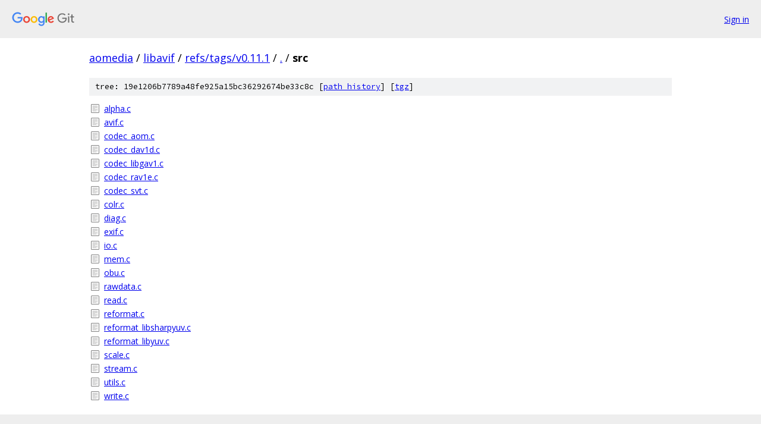

--- FILE ---
content_type: text/html; charset=utf-8
request_url: https://aomedia.googlesource.com/libavif/+/refs/tags/v0.11.1/src
body_size: 897
content:
<!DOCTYPE html><html lang="en"><head><meta charset="utf-8"><meta name="viewport" content="width=device-width, initial-scale=1"><title>src - libavif - Git at Google</title><link rel="stylesheet" type="text/css" href="/+static/base.css"><!-- default customHeadTagPart --></head><body class="Site"><header class="Site-header"><div class="Header"><a class="Header-image" href="/"><img src="//www.gstatic.com/images/branding/lockups/2x/lockup_git_color_108x24dp.png" width="108" height="24" alt="Google Git"></a><div class="Header-menu"> <a class="Header-menuItem" href="https://accounts.google.com/AccountChooser?faa=1&amp;continue=https://aomedia.googlesource.com/login/libavif/%2B/refs/tags/v0.11.1/src">Sign in</a> </div></div></header><div class="Site-content"><div class="Container "><div class="Breadcrumbs"><a class="Breadcrumbs-crumb" href="/?format=HTML">aomedia</a> / <a class="Breadcrumbs-crumb" href="/libavif/">libavif</a> / <a class="Breadcrumbs-crumb" href="/libavif/+/refs/tags/v0.11.1">refs/tags/v0.11.1</a> / <a class="Breadcrumbs-crumb" href="/libavif/+/refs/tags/v0.11.1/">.</a> / <span class="Breadcrumbs-crumb">src</span></div><div class="TreeDetail"><div class="u-sha1 u-monospace TreeDetail-sha1">tree: 19e1206b7789a48fe925a15bc36292674be33c8c [<a href="/libavif/+log/refs/tags/v0.11.1/src">path history</a>] <span>[<a href="/libavif/+archive/refs/tags/v0.11.1/src.tar.gz">tgz</a>]</span></div><ol class="FileList"><li class="FileList-item FileList-item--regularFile" title="Regular file - alpha.c"><a class="FileList-itemLink" href="/libavif/+/refs/tags/v0.11.1/src/alpha.c">alpha.c</a></li><li class="FileList-item FileList-item--regularFile" title="Regular file - avif.c"><a class="FileList-itemLink" href="/libavif/+/refs/tags/v0.11.1/src/avif.c">avif.c</a></li><li class="FileList-item FileList-item--regularFile" title="Regular file - codec_aom.c"><a class="FileList-itemLink" href="/libavif/+/refs/tags/v0.11.1/src/codec_aom.c">codec_aom.c</a></li><li class="FileList-item FileList-item--regularFile" title="Regular file - codec_dav1d.c"><a class="FileList-itemLink" href="/libavif/+/refs/tags/v0.11.1/src/codec_dav1d.c">codec_dav1d.c</a></li><li class="FileList-item FileList-item--regularFile" title="Regular file - codec_libgav1.c"><a class="FileList-itemLink" href="/libavif/+/refs/tags/v0.11.1/src/codec_libgav1.c">codec_libgav1.c</a></li><li class="FileList-item FileList-item--regularFile" title="Regular file - codec_rav1e.c"><a class="FileList-itemLink" href="/libavif/+/refs/tags/v0.11.1/src/codec_rav1e.c">codec_rav1e.c</a></li><li class="FileList-item FileList-item--regularFile" title="Regular file - codec_svt.c"><a class="FileList-itemLink" href="/libavif/+/refs/tags/v0.11.1/src/codec_svt.c">codec_svt.c</a></li><li class="FileList-item FileList-item--regularFile" title="Regular file - colr.c"><a class="FileList-itemLink" href="/libavif/+/refs/tags/v0.11.1/src/colr.c">colr.c</a></li><li class="FileList-item FileList-item--regularFile" title="Regular file - diag.c"><a class="FileList-itemLink" href="/libavif/+/refs/tags/v0.11.1/src/diag.c">diag.c</a></li><li class="FileList-item FileList-item--regularFile" title="Regular file - exif.c"><a class="FileList-itemLink" href="/libavif/+/refs/tags/v0.11.1/src/exif.c">exif.c</a></li><li class="FileList-item FileList-item--regularFile" title="Regular file - io.c"><a class="FileList-itemLink" href="/libavif/+/refs/tags/v0.11.1/src/io.c">io.c</a></li><li class="FileList-item FileList-item--regularFile" title="Regular file - mem.c"><a class="FileList-itemLink" href="/libavif/+/refs/tags/v0.11.1/src/mem.c">mem.c</a></li><li class="FileList-item FileList-item--regularFile" title="Regular file - obu.c"><a class="FileList-itemLink" href="/libavif/+/refs/tags/v0.11.1/src/obu.c">obu.c</a></li><li class="FileList-item FileList-item--regularFile" title="Regular file - rawdata.c"><a class="FileList-itemLink" href="/libavif/+/refs/tags/v0.11.1/src/rawdata.c">rawdata.c</a></li><li class="FileList-item FileList-item--regularFile" title="Regular file - read.c"><a class="FileList-itemLink" href="/libavif/+/refs/tags/v0.11.1/src/read.c">read.c</a></li><li class="FileList-item FileList-item--regularFile" title="Regular file - reformat.c"><a class="FileList-itemLink" href="/libavif/+/refs/tags/v0.11.1/src/reformat.c">reformat.c</a></li><li class="FileList-item FileList-item--regularFile" title="Regular file - reformat_libsharpyuv.c"><a class="FileList-itemLink" href="/libavif/+/refs/tags/v0.11.1/src/reformat_libsharpyuv.c">reformat_libsharpyuv.c</a></li><li class="FileList-item FileList-item--regularFile" title="Regular file - reformat_libyuv.c"><a class="FileList-itemLink" href="/libavif/+/refs/tags/v0.11.1/src/reformat_libyuv.c">reformat_libyuv.c</a></li><li class="FileList-item FileList-item--regularFile" title="Regular file - scale.c"><a class="FileList-itemLink" href="/libavif/+/refs/tags/v0.11.1/src/scale.c">scale.c</a></li><li class="FileList-item FileList-item--regularFile" title="Regular file - stream.c"><a class="FileList-itemLink" href="/libavif/+/refs/tags/v0.11.1/src/stream.c">stream.c</a></li><li class="FileList-item FileList-item--regularFile" title="Regular file - utils.c"><a class="FileList-itemLink" href="/libavif/+/refs/tags/v0.11.1/src/utils.c">utils.c</a></li><li class="FileList-item FileList-item--regularFile" title="Regular file - write.c"><a class="FileList-itemLink" href="/libavif/+/refs/tags/v0.11.1/src/write.c">write.c</a></li></ol></div></div> <!-- Container --></div> <!-- Site-content --><footer class="Site-footer"><div class="Footer"><span class="Footer-poweredBy">Powered by <a href="https://gerrit.googlesource.com/gitiles/">Gitiles</a>| <a href="https://policies.google.com/privacy">Privacy</a>| <a href="https://policies.google.com/terms">Terms</a></span><span class="Footer-formats"><a class="u-monospace Footer-formatsItem" href="?format=TEXT">txt</a> <a class="u-monospace Footer-formatsItem" href="?format=JSON">json</a></span></div></footer></body></html>